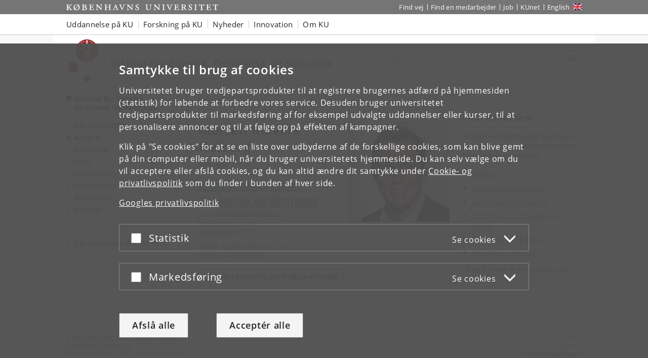

--- FILE ---
content_type: text/css; charset=utf-8
request_url: https://cdn.jsdelivr.net/gh/ku-kom/bootstrap@ad625490ca3061d33a2f96528e00601e227f5e45/docs/dist/css/print.min.css
body_size: 375
content:
@page{size:auto;margin:20mm 5mm 20mm 5mm}*,:after,:before{color:#000!important;text-shadow:none!important;box-shadow:none!important}body,html{display:block;overflow:visible!important;background:#fff!important}body{font-size:13px!important}#ccc,footer,header,nav{display:none!important}#content,#pagewrapper{display:block;flex:none;min-height:auto;overflow:visible!important}#content{margin-left:0;overflow-y:visible}.footer-address,.footer-data,.local-footer{page-break-inside:avoid}.local-footer .footer-data{text-align:right}.local-footer{border-bottom:1px solid #ddd}.ku-branding::after{z-index:1000;position:relative}#content,.ku-branding,.main-area{width:100%}.main-content{margin-top:23px;width:75%!important}.breadcrumbs{margin-top:0}.right-side{float:left;width:25%!important}.panel-default>.panel-body{border-top:1px solid #bbb}#globalfooter,#mobileleftmenu,.ku-leftmenu,.navbar,.search-area{display:none}.panel-accordion{page-break-inside:avoid}.panel-accordion .collapse{display:block}.panel-accordion>.panel-heading:before{display:none}.panel-accordion>.panel-heading,.panel-heading,.panel-title{background:0 0}.panel-accordion>.panel-heading.open .panel-title a:before{display:none}.bootstrap-accordion-content:after,.bootstrap-accordion-content:before{display:none}a,a:visited{text-decoration:underline}.main-area abbr[title]:after{content:" (Title: " attr(title) ")"}.main-area a[href^="#"]:after,a[href^="javascript:"]:after{content:""}blockquote,pre{border:1px solid #999;page-break-inside:avoid}.table{border-collapse:collapse!important}.table-striped>tbody>tr:nth-of-type(odd){background-color:#eee!important;-webkit-print-color-adjust:exact}.table-bordered td,.table-bordered th{border:1px solid #ddd!important}table{page-break-inside:auto}tr{page-break-inside:avoid!important;page-break-after:auto}thead{display:table-header-group}tfoot{display:table-footer-group}img{page-break-inside:avoid}h2,h3,p{orphans:3;widows:3}h2,h3{page-break-after:avoid}ol.org-chart li::after,ol.org-chart li::before,ol.org-chart li>div::after,ol.org-chart li>div::before,ol.org-chart ol::after,ol.org-chart ol::before{background-color:#666}ol.org-chart li>div{border:1px solid #666}.tiles-plugin{height:auto!important}.tilebox{page-break-inside:avoid;float:left;border:1px solid #ddd;height:367px!important;width:300px!important;margin-right:15px;position:relative!important;top:auto!important;left:auto!important}.item{page-break-inside:avoid}.item-left>a[href]:after,.item-right>a[href]:after,.item-teaser a[href]:after{content:" "}.advanced-list li{border:1px solid #000;page-break-inside:avoid}.advanced-list li div[class*=list]{height:auto;flex:none}.advanced-list li .list-img{display:none}.slick-slider button{display:none}.gridbox{border:1px solid #000;background-color:#fff;page-break-inside:avoid}.gridbox::before{display:none}.gridbox .box1 .text{display:block}.visible-xs{display:none!important}table.hidden-xs{display:table}tr.hidden-xs{display:table-row!important}td.hidden-xs,th.hidden-xs{display:table-cell!important}.hidden-xs.hidden-print{display:none!important}.hidden-sm{display:none!important}.visible-sm{display:block!important}table.visible-sm{display:table}tr.visible-sm{display:table-row!important}td.visible-sm,th.visible-sm{display:table-cell!important}#warning-banner{display:none}#botxo-chat-1{display:none}

--- FILE ---
content_type: application/javascript
request_url: https://cms.ku.dk/scripts_js/cookies/cookie_filters.js?ku_rollout_2025_12_11
body_size: 5962
content:
window.KUCookieFilters = (function(KUCookieFilters, $) {

    var category_elements = {};

    // Create namespace if not present
    KUCookieFilters = KUCookieFilters || {};

    function add_accept($elem, category) {
        $elem.attr("data-accepted-" + category, true);
    }

    function remove_accept($elem, category) {
        $elem.removeAttr("data-accepted-" + category)
    }

    function is_fully_accepted($elem) {
        var all_accepted = true;
        // Loop over classes on the element
        $.each(($elem.attr("class") || '').split(/\s+/), function() {
            // Check for classes that specifies cookiefilter categories
            var m = this.match(/^cookiefiltercategory-(\S+)/)
            // If we get a category, check if it has been accepted for this
            // element:
            if(m && !$elem.attr('data-accepted-' + m[1])) {
                all_accepted = false;
                return false;
            }
        });

        return all_accepted;
    }

    function switch_to_actual_element($elem) {
        var id_match = $elem.attr("id").match(/cookiefilter-placeholder-(\d+)/),
            id = id_match ? id_match[1] : '',
            actualelement_class = "cookiefilter-actualelement-" + id,
            $actual_elem;

        // Placeholder element without an ID means we can not do anything
        if(!id) {
            return;
        }

        // Check if actual element is already displayed and return if it is.
        if($("." + actualelement_class)[0]) {
            return;
        }

        // Create element with the original HTML
        var $new_elem = $($elem.attr('data-original-html'));
        // Add class so we can recognize it later
        $new_elem.addClass(actualelement_class);
        // Add the new element, using vanilla JS so it also works for
        // scripts.
        $elem[0].parentNode.insertBefore($new_elem[0], $elem[0]);
        // Hide the placeholder
        $elem.hide();
    }

    function switch_to_placeholder($elem) {
        var id_match = $elem.attr("id").match(/cookiefilter-placeholder-(\d+)/),
            id = id_match ? id_match[1] : '',
            actualelement_class = "cookiefilter-actualelement-" + id;

        // Placeholder element without an ID means we can not do anything
        if(!id) {
            return;
        }

        // find and remove actual element if present
        var $actual_element = $("." + actualelement_class),
            tagName = $actual_element.prop("tagName");
        if(tagName && tagName != "SCRIPT") {
            $actual_element.remove();
            // show placeholder
            $elem.show();
        }
    }

    function update_status($elem) {
        if(is_fully_accepted($elem)) {
            switch_to_actual_element($elem);
        } else {
            switch_to_placeholder($elem);
        }
    }

    KUCookieFilters.init = function(cookie_base_domain) {
        var conf = window.GLOBAL_cookieconf || {};

        conf.storageDomain = cookie_base_domain;

        // Loop over all placeholders and add the under their categories in
        // category_elements.
        $(".cookiefilter").each(function() {
            var $elem = $(this),
                classes = $elem.attr("class") || '';
            $.each(classes.split(/\s+/), function() {
                var m = this.match(/^cookiefiltercategory-(\S*)/);
                    category = m ? m[1] : undefined;
                if(category) {
                    if(!category_elements[category]) {
                        category_elements[category] = [];
                    }
                    category_elements[category].push($elem);
                }
            });
        });

        $.each(category_elements, function(category, elements) {
            document.addEventListener(category + 'CookiesAccepted', function() {
                $.each(elements, function() {
                    add_accept(this, category);
                    update_status(this);
                });
            });
            document.addEventListener(category + 'CookiesDeclined', function() {
                $.each(elements, function() {
                    remove_accept(this, category);
                    update_status(this);
                });
            });
        });

        // Add handler to links that should open the cookie popup
        $('.open-cookie-dialog').on("click", function(e) {
            e.preventDefault();
            cccPopUp("open");
        });
    }

    KUCookieFilters.output_popup_placeholder = function() {
        document.write("<cookie-popup></cookie-popup>\n");
    }

    KUCookieFilters.wrap_inline_script = (original_script_function, categories) => {
        const needed_categories = new Map();
        let fully_accepted = false;
        let required_categories = categories.length;

        const on_category_accept  = () => {
            if (fully_accepted) return;

            required_categories--
            if (required_categories <= 0) {
                // Run the original script
                original_script_function.apply(window);
                fully_accepted =  true
            }
        };

        categories.reduce((uniqueCategories, category) => {
            // A category can be a commaseperated list or a single category
            const categoryList = category.split(',');
            categoryList.forEach(cat => {
                if (!needed_categories.has(cat)) {
                    // Set the initial count to zero for each unique category
                    needed_categories.set(cat, 0);
                    document.addEventListener(cat + 'CookiesAccepted', on_category_accept);
                    // Add each unique category to the list of unique categories
                    uniqueCategories.push(cat);
                }
            });
            return uniqueCategories;
        }, []);
    };

    return KUCookieFilters;

})(window.KUCookieFilters, jQuery)
